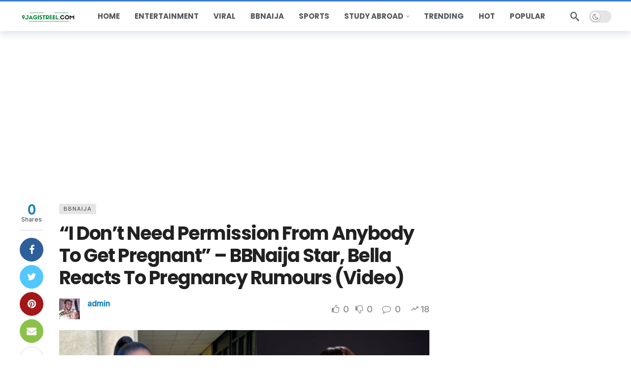

--- FILE ---
content_type: text/html; charset=utf-8
request_url: https://www.google.com/recaptcha/api2/aframe
body_size: 268
content:
<!DOCTYPE HTML><html><head><meta http-equiv="content-type" content="text/html; charset=UTF-8"></head><body><script nonce="iTkfRFUtcCSIeFM7jzwC-A">/** Anti-fraud and anti-abuse applications only. See google.com/recaptcha */ try{var clients={'sodar':'https://pagead2.googlesyndication.com/pagead/sodar?'};window.addEventListener("message",function(a){try{if(a.source===window.parent){var b=JSON.parse(a.data);var c=clients[b['id']];if(c){var d=document.createElement('img');d.src=c+b['params']+'&rc='+(localStorage.getItem("rc::a")?sessionStorage.getItem("rc::b"):"");window.document.body.appendChild(d);sessionStorage.setItem("rc::e",parseInt(sessionStorage.getItem("rc::e")||0)+1);localStorage.setItem("rc::h",'1769325850159');}}}catch(b){}});window.parent.postMessage("_grecaptcha_ready", "*");}catch(b){}</script></body></html>